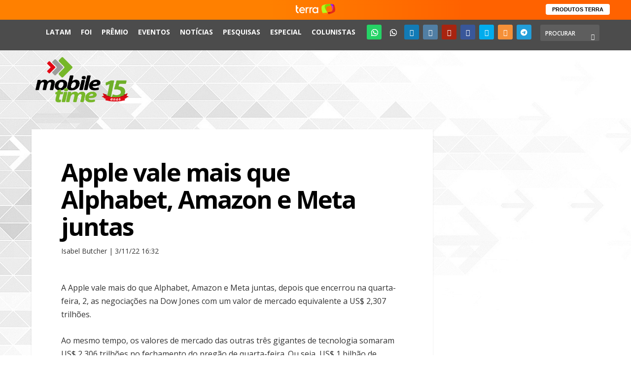

--- FILE ---
content_type: text/html; charset=UTF-8
request_url: https://www.mobiletime.com.br/noticias/03/11/2022/apple-vale-mais-que-alphabet-amazon-e-meta-juntas/
body_size: 18612
content:
<!DOCTYPE html>
<!--[if IE 6]><html id="ie6" lang="pt-BR"  data-wp-dark-mode-preset="0" prefix="og: https://ogp.me/ns#">
<![endif]-->
<!--[if IE 7]><html id="ie7" lang="pt-BR"  data-wp-dark-mode-preset="0" prefix="og: https://ogp.me/ns#">
<![endif]-->
<!--[if IE 8]><html id="ie8" lang="pt-BR"  data-wp-dark-mode-preset="0" prefix="og: https://ogp.me/ns#">
<![endif]-->
<!--[if !(IE 6) | !(IE 7) | !(IE 8)  ]><!--><html lang="pt-BR"  data-wp-dark-mode-preset="0" prefix="og: https://ogp.me/ns#">
<!--<![endif]--><head><meta charset="UTF-8" /><meta http-equiv="X-UA-Compatible" content="IE=edge"><link rel="pingback" href="https://www.mobiletime.com.br/xmlrpc.php" /><!--[if lt IE 9]> <script src="https://www.mobiletime.com.br/wp-content/themes/Extra/scripts/ext/html5.js" type="text/javascript"></script> <![endif]--><link rel="icon" href="https://www.mobiletime.com.br/wp-content/themes/Extra-Child/images/favicon.ico"><link rel="preconnect" href="https://fonts.gstatic.com" crossorigin /> <script type="text/javascript">window.terra_info_channel = "byte";
window.terra_info_channeldetail = "Mobile Time";</script> <script type="text/javascript" src="https://www.terra.com.br/globalSTATIC/fe/zaz-app-t360-navbar-partner/_js/metrics.js" async></script> <script type="text/javascript" src="https://www.terra.com.br/api/igniter/script?s=t360.navbar.partners&p=static&async=true"></script> <script type="text/javascript">let jqueryParams=[],jQuery=function(r){return jqueryParams=[...jqueryParams,r],jQuery},$=function(r){return jqueryParams=[...jqueryParams,r],$};window.jQuery=jQuery,window.$=jQuery;let customHeadScripts=!1;jQuery.fn=jQuery.prototype={},$.fn=jQuery.prototype={},jQuery.noConflict=function(r){if(window.jQuery)return jQuery=window.jQuery,$=window.jQuery,customHeadScripts=!0,jQuery.noConflict},jQuery.ready=function(r){jqueryParams=[...jqueryParams,r]},$.ready=function(r){jqueryParams=[...jqueryParams,r]},jQuery.load=function(r){jqueryParams=[...jqueryParams,r]},$.load=function(r){jqueryParams=[...jqueryParams,r]},jQuery.fn.ready=function(r){jqueryParams=[...jqueryParams,r]},$.fn.ready=function(r){jqueryParams=[...jqueryParams,r]};</script> <title>Apple vale mais que Alphabet, Amazon e Meta juntas - Mobile Time</title><meta name="description" content="Valor de mercado da empresa equivale a US$ 2,307 trilhões"/><meta name="robots" content="follow, index, max-snippet:-1, max-video-preview:-1, max-image-preview:large"/><link rel="canonical" href="https://www.mobiletime.com.br/noticias/03/11/2022/apple-vale-mais-que-alphabet-amazon-e-meta-juntas/" /><meta property="og:locale" content="pt_BR" /><meta property="og:type" content="article" /><meta property="og:title" content="Apple vale mais que Alphabet, Amazon e Meta juntas - Mobile Time" /><meta property="og:description" content="Valor de mercado da empresa equivale a US$ 2,307 trilhões" /><meta property="og:url" content="https://www.mobiletime.com.br/noticias/03/11/2022/apple-vale-mais-que-alphabet-amazon-e-meta-juntas/" /><meta property="og:site_name" content="Mobile Time" /><meta property="article:publisher" content="https://www.facebook.com/mobiletimeoficial" /><meta property="article:tag" content="Alphabet" /><meta property="article:tag" content="Amazon" /><meta property="article:tag" content="Apple" /><meta property="article:tag" content="avaliação" /><meta property="article:tag" content="bolsa de valores" /><meta property="article:tag" content="Google" /><meta property="article:tag" content="mercado" /><meta property="article:tag" content="meta" /><meta property="article:section" content="Dow Jones" /><meta property="og:updated_time" content="2022-11-03T19:41:24-03:00" /><meta property="og:image" content="https://www.mobiletime.com.br/wp-content/uploads/2020/11/800x800px_LogoMT_A.jpg" /><meta property="og:image:secure_url" content="https://www.mobiletime.com.br/wp-content/uploads/2020/11/800x800px_LogoMT_A.jpg" /><meta property="og:image:width" content="800" /><meta property="og:image:height" content="800" /><meta property="og:image:alt" content="Apple vale mais que Alphabet, Amazon e Meta juntas" /><meta property="og:image:type" content="image/jpeg" /><meta property="article:published_time" content="2022-11-03T16:32:40-03:00" /><meta property="article:modified_time" content="2022-11-03T19:41:24-03:00" /><meta name="twitter:card" content="summary_large_image" /><meta name="twitter:title" content="Apple vale mais que Alphabet, Amazon e Meta juntas - Mobile Time" /><meta name="twitter:description" content="Valor de mercado da empresa equivale a US$ 2,307 trilhões" /><meta name="twitter:site" content="@mobile_time" /><meta name="twitter:creator" content="@mobile_time" /><meta name="twitter:image" content="https://www.mobiletime.com.br/wp-content/uploads/2020/11/800x800px_LogoMT_A.jpg" /><meta name="twitter:label1" content="Escrito por" /><meta name="twitter:data1" content="Isabel Butcher" /><meta name="twitter:label2" content="Tempo para leitura" /><meta name="twitter:data2" content="Menos de um minuto" /> <script type="application/ld+json" class="rank-math-schema-pro">{"@context":"https://schema.org","@graph":[{"@type":["Organization","Person"],"@id":"https://www.mobiletime.com.br/#person","name":"Mobile Time","url":"https://www.mobiletime.com.br","sameAs":["https://www.facebook.com/mobiletimeoficial","https://twitter.com/mobile_time","https://instagram.com/mobiletimeoficial","https://www.youtube.com/channel/UCWfbipkJIGH0rYpABAYp5Wg","https://www.linkedin.com/company/mobiletimeoficial/"],"logo":{"@type":"ImageObject","@id":"https://www.mobiletime.com.br/#logo","url":"https://www.mobiletime.com.br/wp-content/uploads/2022/07/Logo_mobiletime_2021-VERT-2.png","contentUrl":"https://www.mobiletime.com.br/wp-content/uploads/2022/07/Logo_mobiletime_2021-VERT-2.png","caption":"Mobile Time","inLanguage":"pt-BR","width":"713","height":"495"},"image":{"@id":"https://www.mobiletime.com.br/#logo"}},{"@type":"WebSite","@id":"https://www.mobiletime.com.br/#website","url":"https://www.mobiletime.com.br","name":"Mobile Time","publisher":{"@id":"https://www.mobiletime.com.br/#person"},"inLanguage":"pt-BR"},{"@type":"ImageObject","@id":"https://www.mobiletime.com.br/wp-content/uploads/2020/11/800x800px_LogoMT_A.jpg","url":"https://www.mobiletime.com.br/wp-content/uploads/2020/11/800x800px_LogoMT_A.jpg","width":"800","height":"800","inLanguage":"pt-BR"},{"@type":"WebPage","@id":"https://www.mobiletime.com.br/noticias/03/11/2022/apple-vale-mais-que-alphabet-amazon-e-meta-juntas/#webpage","url":"https://www.mobiletime.com.br/noticias/03/11/2022/apple-vale-mais-que-alphabet-amazon-e-meta-juntas/","name":"Apple vale mais que Alphabet, Amazon e Meta juntas - Mobile Time","datePublished":"2022-11-03T16:32:40-03:00","dateModified":"2022-11-03T19:41:24-03:00","isPartOf":{"@id":"https://www.mobiletime.com.br/#website"},"primaryImageOfPage":{"@id":"https://www.mobiletime.com.br/wp-content/uploads/2020/11/800x800px_LogoMT_A.jpg"},"inLanguage":"pt-BR"},{"@type":"Person","@id":"https://www.mobiletime.com.br/author/isabel-butcher/","name":"Isabel Butcher","description":"Isabel Butcher \u00e9 editora assistente do Mobile Time","url":"https://www.mobiletime.com.br/author/isabel-butcher/","image":{"@type":"ImageObject","@id":"https://www.mobiletime.com.br/wp-content/uploads/2018/05/isabel-butcher-150x150.jpg","url":"https://www.mobiletime.com.br/wp-content/uploads/2018/05/isabel-butcher-150x150.jpg","caption":"Isabel Butcher","inLanguage":"pt-BR"}},{"@type":"NewsArticle","headline":"Apple vale mais que Alphabet, Amazon e Meta juntas - Mobile Time","datePublished":"2022-11-03T16:32:40-03:00","dateModified":"2022-11-03T19:41:24-03:00","articleSection":"Dow Jones, Not\u00edcias, Terra externa","author":{"@id":"https://www.mobiletime.com.br/author/isabel-butcher/","name":"Isabel Butcher"},"publisher":{"@id":"https://www.mobiletime.com.br/#person"},"description":"Valor de mercado da empresa equivale a US$ 2,307 trilh\u00f5es","copyrightYear":"2022","copyrightHolder":{"@id":"https://www.mobiletime.com.br/#person"},"name":"Apple vale mais que Alphabet, Amazon e Meta juntas - Mobile Time","@id":"https://www.mobiletime.com.br/noticias/03/11/2022/apple-vale-mais-que-alphabet-amazon-e-meta-juntas/#richSnippet","isPartOf":{"@id":"https://www.mobiletime.com.br/noticias/03/11/2022/apple-vale-mais-que-alphabet-amazon-e-meta-juntas/#webpage"},"image":{"@id":"https://www.mobiletime.com.br/wp-content/uploads/2020/11/800x800px_LogoMT_A.jpg"},"inLanguage":"pt-BR","mainEntityOfPage":{"@id":"https://www.mobiletime.com.br/noticias/03/11/2022/apple-vale-mais-que-alphabet-amazon-e-meta-juntas/#webpage"}}]}</script> <link rel='dns-prefetch' href='//analytics.fiohost.com.br' /><link rel='dns-prefetch' href='//fonts.googleapis.com' /><link rel='dns-prefetch' href='//use.fontawesome.com' /><link rel="alternate" type="application/rss+xml" title="Feed para Mobile Time &raquo;" href="https://www.mobiletime.com.br/feed/" /><link rel="alternate" title="oEmbed (JSON)" type="application/json+oembed" href="https://www.mobiletime.com.br/wp-json/oembed/1.0/embed?url=https%3A%2F%2Fwww.mobiletime.com.br%2Fnoticias%2F03%2F11%2F2022%2Fapple-vale-mais-que-alphabet-amazon-e-meta-juntas%2F" /><link rel="alternate" title="oEmbed (XML)" type="text/xml+oembed" href="https://www.mobiletime.com.br/wp-json/oembed/1.0/embed?url=https%3A%2F%2Fwww.mobiletime.com.br%2Fnoticias%2F03%2F11%2F2022%2Fapple-vale-mais-que-alphabet-amazon-e-meta-juntas%2F&#038;format=xml" /><meta content="Extra Child Mobile Time v.2.0.0" name="generator"/><link data-optimized="2" rel="stylesheet" href="https://www.mobiletime.com.br/wp-content/litespeed/css/5f8795de78554415c48cd643b070b688.css?ver=846e1" /><style id='global-styles-inline-css' type='text/css'>:root{--wp--preset--aspect-ratio--square: 1;--wp--preset--aspect-ratio--4-3: 4/3;--wp--preset--aspect-ratio--3-4: 3/4;--wp--preset--aspect-ratio--3-2: 3/2;--wp--preset--aspect-ratio--2-3: 2/3;--wp--preset--aspect-ratio--16-9: 16/9;--wp--preset--aspect-ratio--9-16: 9/16;--wp--preset--color--black: #000000;--wp--preset--color--cyan-bluish-gray: #abb8c3;--wp--preset--color--white: #ffffff;--wp--preset--color--pale-pink: #f78da7;--wp--preset--color--vivid-red: #cf2e2e;--wp--preset--color--luminous-vivid-orange: #ff6900;--wp--preset--color--luminous-vivid-amber: #fcb900;--wp--preset--color--light-green-cyan: #7bdcb5;--wp--preset--color--vivid-green-cyan: #00d084;--wp--preset--color--pale-cyan-blue: #8ed1fc;--wp--preset--color--vivid-cyan-blue: #0693e3;--wp--preset--color--vivid-purple: #9b51e0;--wp--preset--gradient--vivid-cyan-blue-to-vivid-purple: linear-gradient(135deg,rgb(6,147,227) 0%,rgb(155,81,224) 100%);--wp--preset--gradient--light-green-cyan-to-vivid-green-cyan: linear-gradient(135deg,rgb(122,220,180) 0%,rgb(0,208,130) 100%);--wp--preset--gradient--luminous-vivid-amber-to-luminous-vivid-orange: linear-gradient(135deg,rgb(252,185,0) 0%,rgb(255,105,0) 100%);--wp--preset--gradient--luminous-vivid-orange-to-vivid-red: linear-gradient(135deg,rgb(255,105,0) 0%,rgb(207,46,46) 100%);--wp--preset--gradient--very-light-gray-to-cyan-bluish-gray: linear-gradient(135deg,rgb(238,238,238) 0%,rgb(169,184,195) 100%);--wp--preset--gradient--cool-to-warm-spectrum: linear-gradient(135deg,rgb(74,234,220) 0%,rgb(151,120,209) 20%,rgb(207,42,186) 40%,rgb(238,44,130) 60%,rgb(251,105,98) 80%,rgb(254,248,76) 100%);--wp--preset--gradient--blush-light-purple: linear-gradient(135deg,rgb(255,206,236) 0%,rgb(152,150,240) 100%);--wp--preset--gradient--blush-bordeaux: linear-gradient(135deg,rgb(254,205,165) 0%,rgb(254,45,45) 50%,rgb(107,0,62) 100%);--wp--preset--gradient--luminous-dusk: linear-gradient(135deg,rgb(255,203,112) 0%,rgb(199,81,192) 50%,rgb(65,88,208) 100%);--wp--preset--gradient--pale-ocean: linear-gradient(135deg,rgb(255,245,203) 0%,rgb(182,227,212) 50%,rgb(51,167,181) 100%);--wp--preset--gradient--electric-grass: linear-gradient(135deg,rgb(202,248,128) 0%,rgb(113,206,126) 100%);--wp--preset--gradient--midnight: linear-gradient(135deg,rgb(2,3,129) 0%,rgb(40,116,252) 100%);--wp--preset--font-size--small: 13px;--wp--preset--font-size--medium: 20px;--wp--preset--font-size--large: 36px;--wp--preset--font-size--x-large: 42px;--wp--preset--spacing--20: 0.44rem;--wp--preset--spacing--30: 0.67rem;--wp--preset--spacing--40: 1rem;--wp--preset--spacing--50: 1.5rem;--wp--preset--spacing--60: 2.25rem;--wp--preset--spacing--70: 3.38rem;--wp--preset--spacing--80: 5.06rem;--wp--preset--shadow--natural: 6px 6px 9px rgba(0, 0, 0, 0.2);--wp--preset--shadow--deep: 12px 12px 50px rgba(0, 0, 0, 0.4);--wp--preset--shadow--sharp: 6px 6px 0px rgba(0, 0, 0, 0.2);--wp--preset--shadow--outlined: 6px 6px 0px -3px rgb(255, 255, 255), 6px 6px rgb(0, 0, 0);--wp--preset--shadow--crisp: 6px 6px 0px rgb(0, 0, 0);}:root { --wp--style--global--content-size: 856px;--wp--style--global--wide-size: 1280px; }:where(body) { margin: 0; }.wp-site-blocks > .alignleft { float: left; margin-right: 2em; }.wp-site-blocks > .alignright { float: right; margin-left: 2em; }.wp-site-blocks > .aligncenter { justify-content: center; margin-left: auto; margin-right: auto; }:where(.is-layout-flex){gap: 0.5em;}:where(.is-layout-grid){gap: 0.5em;}.is-layout-flow > .alignleft{float: left;margin-inline-start: 0;margin-inline-end: 2em;}.is-layout-flow > .alignright{float: right;margin-inline-start: 2em;margin-inline-end: 0;}.is-layout-flow > .aligncenter{margin-left: auto !important;margin-right: auto !important;}.is-layout-constrained > .alignleft{float: left;margin-inline-start: 0;margin-inline-end: 2em;}.is-layout-constrained > .alignright{float: right;margin-inline-start: 2em;margin-inline-end: 0;}.is-layout-constrained > .aligncenter{margin-left: auto !important;margin-right: auto !important;}.is-layout-constrained > :where(:not(.alignleft):not(.alignright):not(.alignfull)){max-width: var(--wp--style--global--content-size);margin-left: auto !important;margin-right: auto !important;}.is-layout-constrained > .alignwide{max-width: var(--wp--style--global--wide-size);}body .is-layout-flex{display: flex;}.is-layout-flex{flex-wrap: wrap;align-items: center;}.is-layout-flex > :is(*, div){margin: 0;}body .is-layout-grid{display: grid;}.is-layout-grid > :is(*, div){margin: 0;}body{padding-top: 0px;padding-right: 0px;padding-bottom: 0px;padding-left: 0px;}:root :where(.wp-element-button, .wp-block-button__link){background-color: #32373c;border-width: 0;color: #fff;font-family: inherit;font-size: inherit;font-style: inherit;font-weight: inherit;letter-spacing: inherit;line-height: inherit;padding-top: calc(0.667em + 2px);padding-right: calc(1.333em + 2px);padding-bottom: calc(0.667em + 2px);padding-left: calc(1.333em + 2px);text-decoration: none;text-transform: inherit;}.has-black-color{color: var(--wp--preset--color--black) !important;}.has-cyan-bluish-gray-color{color: var(--wp--preset--color--cyan-bluish-gray) !important;}.has-white-color{color: var(--wp--preset--color--white) !important;}.has-pale-pink-color{color: var(--wp--preset--color--pale-pink) !important;}.has-vivid-red-color{color: var(--wp--preset--color--vivid-red) !important;}.has-luminous-vivid-orange-color{color: var(--wp--preset--color--luminous-vivid-orange) !important;}.has-luminous-vivid-amber-color{color: var(--wp--preset--color--luminous-vivid-amber) !important;}.has-light-green-cyan-color{color: var(--wp--preset--color--light-green-cyan) !important;}.has-vivid-green-cyan-color{color: var(--wp--preset--color--vivid-green-cyan) !important;}.has-pale-cyan-blue-color{color: var(--wp--preset--color--pale-cyan-blue) !important;}.has-vivid-cyan-blue-color{color: var(--wp--preset--color--vivid-cyan-blue) !important;}.has-vivid-purple-color{color: var(--wp--preset--color--vivid-purple) !important;}.has-black-background-color{background-color: var(--wp--preset--color--black) !important;}.has-cyan-bluish-gray-background-color{background-color: var(--wp--preset--color--cyan-bluish-gray) !important;}.has-white-background-color{background-color: var(--wp--preset--color--white) !important;}.has-pale-pink-background-color{background-color: var(--wp--preset--color--pale-pink) !important;}.has-vivid-red-background-color{background-color: var(--wp--preset--color--vivid-red) !important;}.has-luminous-vivid-orange-background-color{background-color: var(--wp--preset--color--luminous-vivid-orange) !important;}.has-luminous-vivid-amber-background-color{background-color: var(--wp--preset--color--luminous-vivid-amber) !important;}.has-light-green-cyan-background-color{background-color: var(--wp--preset--color--light-green-cyan) !important;}.has-vivid-green-cyan-background-color{background-color: var(--wp--preset--color--vivid-green-cyan) !important;}.has-pale-cyan-blue-background-color{background-color: var(--wp--preset--color--pale-cyan-blue) !important;}.has-vivid-cyan-blue-background-color{background-color: var(--wp--preset--color--vivid-cyan-blue) !important;}.has-vivid-purple-background-color{background-color: var(--wp--preset--color--vivid-purple) !important;}.has-black-border-color{border-color: var(--wp--preset--color--black) !important;}.has-cyan-bluish-gray-border-color{border-color: var(--wp--preset--color--cyan-bluish-gray) !important;}.has-white-border-color{border-color: var(--wp--preset--color--white) !important;}.has-pale-pink-border-color{border-color: var(--wp--preset--color--pale-pink) !important;}.has-vivid-red-border-color{border-color: var(--wp--preset--color--vivid-red) !important;}.has-luminous-vivid-orange-border-color{border-color: var(--wp--preset--color--luminous-vivid-orange) !important;}.has-luminous-vivid-amber-border-color{border-color: var(--wp--preset--color--luminous-vivid-amber) !important;}.has-light-green-cyan-border-color{border-color: var(--wp--preset--color--light-green-cyan) !important;}.has-vivid-green-cyan-border-color{border-color: var(--wp--preset--color--vivid-green-cyan) !important;}.has-pale-cyan-blue-border-color{border-color: var(--wp--preset--color--pale-cyan-blue) !important;}.has-vivid-cyan-blue-border-color{border-color: var(--wp--preset--color--vivid-cyan-blue) !important;}.has-vivid-purple-border-color{border-color: var(--wp--preset--color--vivid-purple) !important;}.has-vivid-cyan-blue-to-vivid-purple-gradient-background{background: var(--wp--preset--gradient--vivid-cyan-blue-to-vivid-purple) !important;}.has-light-green-cyan-to-vivid-green-cyan-gradient-background{background: var(--wp--preset--gradient--light-green-cyan-to-vivid-green-cyan) !important;}.has-luminous-vivid-amber-to-luminous-vivid-orange-gradient-background{background: var(--wp--preset--gradient--luminous-vivid-amber-to-luminous-vivid-orange) !important;}.has-luminous-vivid-orange-to-vivid-red-gradient-background{background: var(--wp--preset--gradient--luminous-vivid-orange-to-vivid-red) !important;}.has-very-light-gray-to-cyan-bluish-gray-gradient-background{background: var(--wp--preset--gradient--very-light-gray-to-cyan-bluish-gray) !important;}.has-cool-to-warm-spectrum-gradient-background{background: var(--wp--preset--gradient--cool-to-warm-spectrum) !important;}.has-blush-light-purple-gradient-background{background: var(--wp--preset--gradient--blush-light-purple) !important;}.has-blush-bordeaux-gradient-background{background: var(--wp--preset--gradient--blush-bordeaux) !important;}.has-luminous-dusk-gradient-background{background: var(--wp--preset--gradient--luminous-dusk) !important;}.has-pale-ocean-gradient-background{background: var(--wp--preset--gradient--pale-ocean) !important;}.has-electric-grass-gradient-background{background: var(--wp--preset--gradient--electric-grass) !important;}.has-midnight-gradient-background{background: var(--wp--preset--gradient--midnight) !important;}.has-small-font-size{font-size: var(--wp--preset--font-size--small) !important;}.has-medium-font-size{font-size: var(--wp--preset--font-size--medium) !important;}.has-large-font-size{font-size: var(--wp--preset--font-size--large) !important;}.has-x-large-font-size{font-size: var(--wp--preset--font-size--x-large) !important;}
/*# sourceURL=global-styles-inline-css */</style><style id='font-awesome-svg-styles-default-inline-css' type='text/css'>.svg-inline--fa {
  display: inline-block;
  height: 1em;
  overflow: visible;
  vertical-align: -.125em;
}
/*# sourceURL=font-awesome-svg-styles-default-inline-css */</style><style id='font-awesome-svg-styles-inline-css' type='text/css'>.wp-block-font-awesome-icon svg::before,
   .wp-rich-text-font-awesome-icon svg::before {content: unset;}
/*# sourceURL=font-awesome-svg-styles-inline-css */</style><link rel='stylesheet' id='bwg_googlefonts-css' href='https://fonts.googleapis.com/css?family=Ubuntu|Open+Sans&#038;subset=greek,latin,greek-ext,vietnamese,cyrillic-ext,latin-ext,cyrillic' type='text/css' media='all' /><link rel='stylesheet' id='extra-fonts-css' href='https://fonts.googleapis.com/css?family=Open+Sans:300italic,400italic,600italic,700italic,800italic,400,300,600,700,800&#038;subset=latin,latin-ext' type='text/css' media='all' /><link rel='stylesheet' id='font-awesome-official-css' href='https://use.fontawesome.com/releases/v6.3.0/css/all.css' type='text/css' media='all' integrity="sha384-nYX0jQk7JxCp1jdj3j2QdJbEJaTvTlhexnpMjwIkYQLdk9ZE3/g8CBw87XP2N0pR" crossorigin="anonymous" /><link rel='stylesheet' id='font-awesome-official-v4shim-css' href='https://use.fontawesome.com/releases/v6.3.0/css/v4-shims.css' type='text/css' media='all' integrity="sha384-SQz6YOYE9rzJdPMcxCxNEmEuaYeT0ayZY/ZxArYWtTnvBwcfHI6rCwtgsOonZ+08" crossorigin="anonymous" /> <script type="text/javascript" id="post-views-counter-frontend-js-before">/*  */
var pvcArgsFrontend = {"mode":"js","postID":740566,"requestURL":"https:\/\/www.mobiletime.com.br\/wp-admin\/admin-ajax.php","nonce":"41a16b96b0","dataStorage":"cookies","multisite":false,"path":"\/","domain":""};

//# sourceURL=post-views-counter-frontend-js-before
/*  */</script> <script data-optimized="1" type="text/javascript" src="https://www.mobiletime.com.br/wp-content/litespeed/js/da882d4936d655ba2aea5e79b6209f60.js?ver=9faf7" id="post-views-counter-frontend-js"></script> <script type="text/javascript" src="https://www.mobiletime.com.br/wp-includes/js/jquery/jquery.min.js?ver=3.7.1" id="jquery-core-js"></script> <script data-optimized="1" type="text/javascript" src="https://www.mobiletime.com.br/wp-content/litespeed/js/075d216fa1a400a36daff813928ffacf.js?ver=88e94" id="jquery-migrate-js"></script> <script type="text/javascript" id="jquery-js-after">/*  */
        jQuery(document).ready(function($) {
            const contentElement = $('#content-area');
            
            if (contentElement.length) {
                contentElement.on('copy', function(e) {
                    // Não impede a cópia
                    // e.preventDefault();
                    
                    // Exibe um alerta
                    alert('O conteúdo do Mobile Time é produzido por uma equipe própria de jornalistas. Os dados contidos nas matérias podem ser aproveitados por terceiros, desde que citada a fonte e incluído o link para a página original do Mobile Time. Para uso integral ou parcial dos textos, solicite nossa autorização: redacao@mobiletime.com.br');
                    
                    // Opcionalmente, você pode registrar o evento de cópia
                    //console.log('Tentativa de cópia detectada na matéria por um visitante não logado');
                });
            } else {
                //console.error('Elemento de conteúdo não encontrado:', '#content-area');
            }
        });
        
jqueryParams.length&&$.each(jqueryParams,function(e,r){if("function"==typeof r){var n=String(r);n.replace("$","jQuery");var a=new Function("return "+n)();$(document).ready(a)}});
//# sourceURL=jquery-js-after
/*  */</script> <script data-optimized="1" type="text/javascript" src="https://www.mobiletime.com.br/wp-content/litespeed/js/ca88f441aa513c418fb610ac02d7c85b.js?ver=7bb16" id="sumoselect-js"></script> <script data-optimized="1" type="text/javascript" src="https://www.mobiletime.com.br/wp-content/litespeed/js/fcba43dcb8c5eabdafb972a51cec0a20.js?ver=a332a" id="bwg_mobile-js"></script> <script data-optimized="1" type="text/javascript" src="https://www.mobiletime.com.br/wp-content/litespeed/js/cbcf31f84eed88b9df2931180233296e.js?ver=a9073" id="mCustomScrollbar-js"></script> <script data-optimized="1" type="text/javascript" src="https://www.mobiletime.com.br/wp-content/litespeed/js/aa07c49ad490b28da686a166a06d178d.js?ver=9f58a" id="jquery-fullscreen-js"></script> <script type="text/javascript" id="bwg_frontend-js-extra">/*  */
var bwg_objectsL10n = {"bwg_field_required":"field is required.","bwg_mail_validation":"This is not a valid email address.","bwg_search_result":"There are no images matching your search.","bwg_select_tag":"Select Tag","bwg_order_by":"Order By","bwg_search":"Search","bwg_show_ecommerce":"Show Ecommerce","bwg_hide_ecommerce":"Hide Ecommerce","bwg_show_comments":"Show Comments","bwg_hide_comments":"Hide Comments","bwg_restore":"Restore","bwg_maximize":"Maximize","bwg_fullscreen":"Fullscreen","bwg_exit_fullscreen":"Exit Fullscreen","bwg_search_tag":"SEARCH...","bwg_tag_no_match":"No tags found","bwg_all_tags_selected":"All tags selected","bwg_tags_selected":"tags selected","play":"Play","pause":"Pause","is_pro":"","bwg_play":"Play","bwg_pause":"Pause","bwg_hide_info":"Hide info","bwg_show_info":"Show info","bwg_hide_rating":"Hide rating","bwg_show_rating":"Show rating","ok":"Ok","cancel":"Cancel","select_all":"Select all","lazy_load":"0","lazy_loader":"https://www.mobiletime.com.br/wp-content/plugins/photo-gallery/images/ajax_loader.png","front_ajax":"0","bwg_tag_see_all":"see all tags","bwg_tag_see_less":"see less tags"};
//# sourceURL=bwg_frontend-js-extra
/*  */</script> <script data-optimized="1" type="text/javascript" src="https://www.mobiletime.com.br/wp-content/litespeed/js/edfdf45211834aaea44bdc24a2672909.js?ver=d7ea1" id="bwg_frontend-js"></script> <script data-optimized="1" type="text/javascript" src="https://www.mobiletime.com.br/wp-content/litespeed/js/1adcfb730b670ef6ce43fc00be51bcc5.js?ver=0cbe1" id="social-divi-admin-script-js"></script> <script data-optimized="1" type="text/javascript" src="https://www.mobiletime.com.br/wp-content/litespeed/js/0fedb754998833d08b32eb8d9feaad5d.js?ver=09a00" id="ppress-flatpickr-js"></script> <script data-optimized="1" type="text/javascript" src="https://www.mobiletime.com.br/wp-content/litespeed/js/fd1970b7720c987de9aee48b3bba9635.js?ver=cf1aa" id="ppress-select2-js"></script> <script type="text/javascript" defer data-domain='mobiletime.com.br' data-api='https://analytics.fiohost.com.br/api/event' data-cfasync='false' src="https://analytics.fiohost.com.br/js/plausible.outbound-links.js?ver=2.5.0" id="plausible-analytics-js"></script> <script type="text/javascript" id="plausible-analytics-js-after">/*  */
window.plausible = window.plausible || function() { (window.plausible.q = window.plausible.q || []).push(arguments) }
//# sourceURL=plausible-analytics-js-after
/*  */</script> <link rel="https://api.w.org/" href="https://www.mobiletime.com.br/wp-json/" /><link rel="alternate" title="JSON" type="application/json" href="https://www.mobiletime.com.br/wp-json/wp/v2/posts/740566" /><link rel='shortlink' href='https://www.mobiletime.com.br/?p=740566' /><style type='text/css'>.rp4wp-related-posts ul{width:100%;padding:0;margin:0;float:left;}
.rp4wp-related-posts ul>li{list-style:none;padding:0;margin:0;padding-bottom:20px;clear:both;}
.rp4wp-related-posts ul>li>p{margin:0;padding:0;}
.rp4wp-related-post-image{width:35%;padding-right:25px;-moz-box-sizing:border-box;-webkit-box-sizing:border-box;box-sizing:border-box;float:left;}</style><meta name="viewport" content="width=device-width, initial-scale=1.0, maximum-scale=1.0, user-scalable=1" /><style>.wp-block-gallery.is-cropped .blocks-gallery-item picture{height:100%;width:100%;}</style><script>jQuery(window).scroll(function(){
if (jQuery(this).scrollTop() > 50) {
jQuery('#top-header').addClass('header-fixed');
} else {
jQuery('#top-header').removeClass('header-fixed');
}
});</script> <script src="https://tracking.fiohost.com.br/api/script.js" data-site-id="32635966c2c3" defer></script><link rel="icon" href="https://www.mobiletime.com.br/wp-content/uploads/2024/03/cropped-192x192px_PerfilWA_SetasMT-32x32.jpg" sizes="32x32" /><link rel="icon" href="https://www.mobiletime.com.br/wp-content/uploads/2024/03/cropped-192x192px_PerfilWA_SetasMT-192x192.jpg" sizes="192x192" /><link rel="apple-touch-icon" href="https://www.mobiletime.com.br/wp-content/uploads/2024/03/cropped-192x192px_PerfilWA_SetasMT-180x180.jpg" /><meta name="msapplication-TileImage" content="https://www.mobiletime.com.br/wp-content/uploads/2024/03/cropped-192x192px_PerfilWA_SetasMT-270x270.jpg" /><style id="et-critical-inline-css"></style><link rel="preload" as="style" id="et-core-unified-deferred-740566-cached-inline-styles" href="https://www.mobiletime.com.br/wp-content/et-cache/740566/et-core-unified-deferred-740566.min.css?ver=1768595185" onload="this.onload=null;this.rel='stylesheet';" /> <script async='async' src='https://www.googletagservices.com/tag/js/gpt.js'></script> <script>var googletag = googletag || {};
		googletag.cmd = googletag.cmd || [];
		
		
			googletag.cmd.push(function() {
			googletag.defineSlot('/21793188778/mobiletimesite_super1', [728, 90], 'div-gpt-ad-1549027868663-0').addService(googletag.pubads());
			googletag.pubads().enableSingleRequest();
			googletag.enableServices();
		});

		googletag.cmd.push(function() {
			googletag.defineSlot('/21793188778/mobiletimesite_full1', [468, 60], 'div-gpt-ad-1549027758259-0').addService(googletag.pubads());
			googletag.pubads().enableSingleRequest();
			googletag.enableServices();
		});

		googletag.cmd.push(function() {
		googletag.defineSlot('/21793188778/mobileTimeSite_selo', [300, 90], 'div-gpt-ad-1622664350567-0').addService(googletag.pubads());
		googletag.pubads().enableSingleRequest();
		googletag.enableServices();
		});

		googletag.cmd.push(function() {
		googletag.defineSlot('/21793188778/mobiletimesite_arroba1', [300, 250], 'div-gpt-ad-1549027557633-0').addService(googletag.pubads());
		googletag.pubads().enableSingleRequest();
		googletag.enableServices();
		});

		googletag.cmd.push(function() {
		googletag.defineSlot('/21793188778/mobiletimesite_arroba2', [300, 250], 'div-gpt-ad-1549027607513-0').addService(googletag.pubads());
		googletag.pubads().enableSingleRequest();
		googletag.enableServices();
		});

		googletag.cmd.push(function() {
		googletag.defineSlot('/21793188778/mobiletimesite_arroba3', [300, 250], 'div-gpt-ad-1549027642762-0').addService(googletag.pubads());
		googletag.pubads().enableSingleRequest();
		googletag.enableServices();
		});

		googletag.cmd.push(function() {
		googletag.defineSlot('/21793188778/mobiletimesite_arroba4', [300, 250], 'div-gpt-ad-1549027669143-0').addService(googletag.pubads());
		googletag.pubads().enableSingleRequest();
		googletag.enableServices();
		});

		googletag.cmd.push(function() {
		googletag.defineSlot('/21793188778/mobiletimesite_arroba5', [300, 250], 'div-gpt-ad-1586355058549-0').addService(googletag.pubads());
		googletag.pubads().enableSingleRequest();
		googletag.enableServices();
		});

	googletag.cmd.push(function() {
		googletag.defineSlot('/21793188778/mobiletimesite_arroba6', [300, 250], 'div-gpt-ad-1757444416278-0').addService(googletag.pubads());
		googletag.pubads().enableSingleRequest();
		googletag.enableServices();
	});

		googletag.cmd.push(function() {
		googletag.defineSlot('/21793188778/mobileTimeSite_arroba7', [300, 250], 'div-gpt-ad-1761616963695-0').addService(googletag.pubads());
		googletag.pubads().enableSingleRequest();
		googletag.enableServices();
		});
		
	   document.documentElement.className = 'js';</script> <style type="text/css">.cor_topo {
			background-color: #4c4c4c !important;
		}</style> <script async src="https://www.googletagmanager.com/gtag/js?id=G-81WFGG4TH0"></script> <script>window.dataLayer = window.dataLayer || [];
	function gtag(){dataLayer.push(arguments);}
	gtag('js', new Date());

	gtag('config', 'G-81WFGG4TH0');</script> </head><body class="wp-singular post-template-default single single-post postid-740566 single-format-standard wp-theme-Extra wp-child-theme-Extra-Child et_extra et_non_fixed_nav et_pb_gutters3 et_primary_nav_dropdown_animation_Default et_secondary_nav_dropdown_animation_Default with_sidebar with_sidebar_right et_includes_sidebar et-db" style="background-image: url('https://www.mobiletime.com.br/wp-content/uploads/2022/07/mt-fundo.jpg');"><div id="page-container" class="page-container"><header class="header left-right"><div id="top-header" class="cor_topo" style=""><div class="container"><div id="et-secondary-nav" class=""><ul id="et-secondary-menu" class="nav"><li id="menu-item-737046" class="menu-item menu-item-type-custom menu-item-object-custom menu-item-737046"><a target="_blank" href="http://www.mobiletime.la">Latam</a></li><li id="menu-item-702205" class="new-menu menu-item menu-item-type-custom menu-item-object-custom menu-item-702205"><a target="_blank" href="https://www.operadorasinovadoras.com.br/">FOI</a></li><li id="menu-item-756020" class="menu-item menu-item-type-custom menu-item-object-custom menu-item-756020"><a href="https://www.mobiletime.com.br/premio">Prêmio</a></li><li id="menu-item-702196" class="new-menu menu-item menu-item-type-custom menu-item-object-custom menu-item-702196"><a href="/eventos/">Eventos</a></li><li id="menu-item-702201" class="new-menu menu-item menu-item-type-custom menu-item-object-custom menu-item-702201"><a href="/noticias/">Notícias</a></li><li id="menu-item-702202" class="new-menu menu-item menu-item-type-custom menu-item-object-custom menu-item-702202"><a target="_blank" href="/pesquisas/">Pesquisas</a></li><li id="menu-item-748791" class="menu-item menu-item-type-taxonomy menu-item-object-category menu-item-748791"><a href="https://www.mobiletime.com.br/especial/">Especial</a></li><li id="menu-item-702204" class="new-menu menu-item menu-item-type-custom menu-item-object-custom menu-item-702204"><a href="/colunistas/">Colunistas</a></li></ul></div><div id="et-info"><ul class="et_pb_module et_pb_social_media_follow et_pb_social_media_follow_0 clearfix et_pb_bg_layout_light et-extra-social-icons" style=""><li class="et_pb_social_media_follow_network_0 et_pb_social_icon et_pb_social_network_link  et-social-whatsapp et-pb-social-fa-icon">
<a href="https://whatsapp.com/channel/0029Va9kHLiCXC3KvpP0li2f" class="icon et_pb_with_border" title="Canal no WhatsApp" target="_blank">
</a></li><li class="et_pb_social_media_follow_network_0 et_pb_social_icon et_pb_social_network_link  et-social-whatsapp et-pb-social-fa-icon">
<a href="https://chat.openai.com/g/g-EDyKUpL9v-mobile-time-gpt" class="icon et_pb_with_border" title="GPT Mobile Time" target="_blank" style="background: url('/wp-content/themes/Extra-Child/assets/newsmobile/chatgpt-icon.webp') !important; background-position: center center; background-size: cover !important;">
</a></li><li class="et-extra-social-icon facebook">
<a href="https://www.facebook.com/mobiletimeoficial" class="et-extra-icon et-extra-icon-background-hover et-extra-icon-facebook" target="_blank"></a></li><li class="et-extra-social-icon twitter">
<a href="https://twitter.com/mobile_time" class="et-extra-icon et-extra-icon-background-hover et-extra-icon-twitter" target="_blank"></a></li><li class="et-extra-social-icon stumbleupon">
<a href="https://www.linkedin.com/company/mobiletimeoficial/" class="et-extra-icon et-extra-icon-background-hover et-extra-icon-stumbleupon" target="_blank"></a></li><li class="et-extra-social-icon instagram">
<a href="https://instagram.com/mobiletimeoficial" class="et-extra-icon et-extra-icon-background-hover et-extra-icon-instagram" target="_blank"></a></li><li class="et-extra-social-icon dribbble">
<a href="https://t.me/mobiletimeoficial" class="et-extra-icon et-extra-icon-background-hover et-extra-icon-dribbble" target="_blank"></a></li><li class="et-extra-social-icon rss">
<a href="https://www.mobiletime.com.br/feed/" class="et-extra-icon et-extra-icon-background-hover et-extra-icon-rss" target="_blank"></a></li><li class="et-extra-social-icon youtube">
<a href="https://www.youtube.com/channel/UCWfbipkJIGH0rYpABAYp5Wg" class="et-extra-icon et-extra-icon-background-hover et-extra-icon-youtube" target="_blank"></a></li></ul><div class="et-top-search" style=""><form role="search" class="et-search-form" method="get" action="https://www.mobiletime.com.br/">
<input type="search" class="et-search-field" placeholder="Procurar" value="" name="s" title="Procurar:" />
<button class="et-search-submit"></button></form></div></div></div></div><div id="main-header-wrapper"><div id="main-header" data-fixed-height="80"><div class="container container-top">
<a class="logo" href="https://www.mobiletime.com.br/" data-fixed-height="51">
<picture><source srcset="https://www.mobiletime.com.br/wp-content/uploads/2026/01/Logo_mobiletime_15anos-B.png.webp"  type="image/webp"><img data-lazyloaded="1" src="[data-uri]" width="270" height="140" data-src="https://www.mobiletime.com.br/wp-content/uploads/2026/01/Logo_mobiletime_15anos-B.png" alt="Mobile Time" id="logo" data-eio="p" /><noscript><img width="270" height="140" src="https://www.mobiletime.com.br/wp-content/uploads/2026/01/Logo_mobiletime_15anos-B.png" alt="Mobile Time" id="logo" data-eio="p" /></noscript></picture>
</a><div class="etad"><div id="EAS_fif_16885" style=" border:0px; display:block; width: 728px; height: 90px;"><div id='div-gpt-ad-1549027868663-0' style='width: 728px; height:90px;'> <script>googletag.cmd.push(function() { googletag.display('div-gpt-ad-1549027868663-0'); });</script> </div></div></div><div id="et-navigation" class=""><ul id="et-menu" class="nav"><li id="menu-item-571526" class="menu-item menu-item-type-custom menu-item-object-custom menu-item-571526"><a target="_blank" href="http://www.mobiletime.la">Latam</a></li><li id="menu-item-581953" class="menu-item menu-item-type-post_type menu-item-object-page menu-item-581953"><a href="https://www.mobiletime.com.br/eventos/">Eventos</a></li><li id="menu-item-525588" class="menu-item menu-item-type-taxonomy menu-item-object-category current-post-ancestor current-menu-parent current-post-parent menu-item-525588"><a href="https://www.mobiletime.com.br/noticias/">Notícias</a></li><li id="menu-item-352549" class="menu-item menu-item-type-custom menu-item-object-custom menu-item-352549"><a target="_blank" href="https://www.mobiletime.com.br/pesquisas">Pesquisas</a></li><li id="menu-item-736432" class="menu-item menu-item-type-taxonomy menu-item-object-category menu-item-736432"><a href="https://www.mobiletime.com.br/colunistas/">Colunistas</a></li><li id="menu-item-736433" class="menu-item menu-item-type-custom menu-item-object-custom menu-item-736433"><a href="https://www.mobiletime.com.br/cartuns/">Cartuns</a></li></ul><div id="et-mobile-navigation">
<span class="show-menu"><div class="show-menu-button">
<span></span>
<span></span>
<span></span></div><p>Selecione a página</p>
</span><nav></nav></div></div></div></div></div></header><div id="main-content"><div class="container"><div id="content-area" class="clearfix"><div class="et_pb_extra_column_main"><article id="post-740566" class="module single-post-module post-740566 post type-post status-publish format-standard hentry category-dow-jones category-noticias category-terra-externa tag-alphabet tag-amazon tag-apple tag-avaliacao tag-bolsa-de-valores tag-google tag-mercado-2 tag-meta et-doesnt-have-format-content et_post_format-et-post-format-standard"><div class="post-header"><h1 class="entry-title">Apple vale mais que Alphabet, Amazon e Meta juntas</h1><div class="post-meta vcard"><p>
Isabel Butcher | 3/11/22 16:32</p></div></div><div class="post-wrap"><div class="post-content entry-content"><p>A Apple vale mais do que Alphabet, Amazon e Meta juntas, depois que encerrou na quarta-feira, 2, as negociações na Dow Jones com um valor de mercado equivalente a US$ 2,307 trilhões.</p><p>Ao mesmo tempo, os valores de mercado das outras três gigantes de tecnologia somaram US$ 2,306 trilhões no fechamento do pregão de quarta-feira. Ou seja, US$ 1 bilhão de diferença. O valor de mercado da Alphabet, controladora do Google, ficou em US$ 1,126 trilhão, o da Amazon em US$ 939,78 bilhões e o da controladora do Facebook, Meta, em US$ 240,07 bilhões, mostraram dados do <a href="https://news.yahoo.com/apple-now-valued-more-alphabet-133417025.html?fr=sycsrp_catchall" target="_blank" rel="noopener">Yahoo Finance</a>.</p><p>Vale dizer que houve queda acentuada das ações de tecnologia como um todo, inclusive da Apple, que valia US$ 2,913 trilhões no fim de 2021, de acordo com a Dow Jones Market Data. E o trio Alphabet, Amazon e Meta valia US$ 4,410 trilhões na época.</p><p>As ações da Apple subiram 4,9% no mês passado, enquanto as ações da Alphabet caíram 9,1%, os papéis da Amazon caíram 18,5% e os da Meta tiveram queda de 33,3%. No acumulado do ano, as ações da Apple caíram 18,3%, enquanto as da Alphabet, 40,5%; as da Amazon, 44,7%; e as da Meta, 73,1%, segundo o Yahoo Finance.</p><div class="awac-wrapper"><div class="awac widget text-6"><h4 class="widget-title"></h4><div class="textwidget"><p>&nbsp;</p><p><strong>*********************************</strong></p><p class="p1"><strong>Receba gratuitamente a newsletter do Mobile Time e fique bem informado sobre tecnologia móvel e negócios. <a href="https://www.mobiletime.com.br/newsletter/?swcfpc=1" target="_blank" rel="noopener">Cadastre-se aqui!</a></strong></p><p><strong>E siga o canal do Mobile Time no <a href="https://whatsapp.com/channel/0029Va9kHLiCXC3KvpP0li2f" target="_blank" rel="noopener">WhatsApp!</a></strong></p></div></div></div></div></div><div class="post-footer"><div class="tags-container">
Tags: <a href="https://www.mobiletime.com.br/tag/alphabet/" rel="tag">Alphabet</a>, <a href="https://www.mobiletime.com.br/tag/amazon/" rel="tag">Amazon</a>, <a href="https://www.mobiletime.com.br/tag/apple/" rel="tag">Apple</a>, <a href="https://www.mobiletime.com.br/tag/avaliacao/" rel="tag">avaliação</a>, <a href="https://www.mobiletime.com.br/tag/bolsa-de-valores/" rel="tag">bolsa de valores</a>, <a href="https://www.mobiletime.com.br/tag/google/" rel="tag">Google</a>, <a href="https://www.mobiletime.com.br/tag/mercado-2/" rel="tag">mercado</a>, <a href="https://www.mobiletime.com.br/tag/meta/" rel="tag">meta</a></div><div class="social-icons ed-social-share-icons"><p class="share-title">Compartilhar:</p>
<a href="https://www.facebook.com/sharer.php?u=https://www.mobiletime.com.br/noticias/03/11/2022/apple-vale-mais-que-alphabet-amazon-e-meta-juntas/&#038;t=Apple%20vale%20mais%20que%20Alphabet%2C%20Amazon%20e%20Meta%20juntas" class="social-share-link" title="Compartilhar &quot; Apple vale mais que Alphabet, Amazon e Meta juntas &quot; via Facebook" data-network-name="facebook" data-share-title="Apple vale mais que Alphabet, Amazon e Meta juntas" data-share-url="https://www.mobiletime.com.br/noticias/03/11/2022/apple-vale-mais-que-alphabet-amazon-e-meta-juntas/">
<span class="et-extra-icon et-extra-icon-facebook et-extra-icon-background-hover" ></span>
</a><a href="https://twitter.com/intent/tweet?text=Apple%20vale%20mais%20que%20Alphabet%2C%20Amazon%20e%20Meta%20juntas%20https://www.mobiletime.com.br/noticias/03/11/2022/apple-vale-mais-que-alphabet-amazon-e-meta-juntas/" class="social-share-link" title="Compartilhar &quot; Apple vale mais que Alphabet, Amazon e Meta juntas &quot; via Twitter" data-network-name="twitter" data-share-title="Apple vale mais que Alphabet, Amazon e Meta juntas" data-share-url="https://www.mobiletime.com.br/noticias/03/11/2022/apple-vale-mais-que-alphabet-amazon-e-meta-juntas/">
<span class="et-extra-icon et-extra-icon-twitter et-extra-icon-background-hover" ></span>
</a><a href="https://plus.google.com/share?url=https://www.mobiletime.com.br/noticias/03/11/2022/apple-vale-mais-que-alphabet-amazon-e-meta-juntas/&#038;t=Apple%20vale%20mais%20que%20Alphabet%2C%20Amazon%20e%20Meta%20juntas" class="social-share-link" title="Compartilhar &quot; Apple vale mais que Alphabet, Amazon e Meta juntas &quot; via Google +" data-network-name="googleplus" data-share-title="Apple vale mais que Alphabet, Amazon e Meta juntas" data-share-url="https://www.mobiletime.com.br/noticias/03/11/2022/apple-vale-mais-que-alphabet-amazon-e-meta-juntas/">
<span class="et-extra-icon et-extra-icon-googleplus et-extra-icon-background-hover" ></span>
</a><a href="https://www.pinterest.com/pin/create/button/?url=https://www.mobiletime.com.br/noticias/03/11/2022/apple-vale-mais-que-alphabet-amazon-e-meta-juntas/&#038;description=Apple%20vale%20mais%20que%20Alphabet%2C%20Amazon%20e%20Meta%20juntas&#038;media=" class="social-share-link" title="Compartilhar &quot; Apple vale mais que Alphabet, Amazon e Meta juntas &quot; via Pinterest" data-network-name="pinterest" data-share-title="Apple vale mais que Alphabet, Amazon e Meta juntas" data-share-url="https://www.mobiletime.com.br/noticias/03/11/2022/apple-vale-mais-que-alphabet-amazon-e-meta-juntas/">
<span class="et-extra-icon et-extra-icon-pinterest et-extra-icon-background-hover" ></span>
</a><a href="http://www.linkedin.com/shareArticle?mini=true&#038;url=https://www.mobiletime.com.br/noticias/03/11/2022/apple-vale-mais-que-alphabet-amazon-e-meta-juntas/&#038;title=Apple%20vale%20mais%20que%20Alphabet%2C%20Amazon%20e%20Meta%20juntas" class="social-share-link" title="Compartilhar &quot; Apple vale mais que Alphabet, Amazon e Meta juntas &quot; via LinkedIn" data-network-name="linkedin" data-share-title="Apple vale mais que Alphabet, Amazon e Meta juntas" data-share-url="https://www.mobiletime.com.br/noticias/03/11/2022/apple-vale-mais-que-alphabet-amazon-e-meta-juntas/">
<span class="et-extra-icon et-extra-icon-linkedin et-extra-icon-background-hover" ></span>
</a><a href="#" class="social-share-link" title="Compartilhar &quot; Apple vale mais que Alphabet, Amazon e Meta juntas &quot; via Email" data-network-name="basic_email" data-share-title="Apple vale mais que Alphabet, Amazon e Meta juntas" data-share-url="https://www.mobiletime.com.br/noticias/03/11/2022/apple-vale-mais-que-alphabet-amazon-e-meta-juntas/">
<span class="et-extra-icon et-extra-icon-basic_email et-extra-icon-background-hover" ></span>
</a><a href="#" class="social-share-link" title="Compartilhar &quot; Apple vale mais que Alphabet, Amazon e Meta juntas &quot; via Print" data-network-name="basic_print" data-share-title="Apple vale mais que Alphabet, Amazon e Meta juntas" data-share-url="https://www.mobiletime.com.br/noticias/03/11/2022/apple-vale-mais-que-alphabet-amazon-e-meta-juntas/">
<span class="et-extra-icon et-extra-icon-basic_print et-extra-icon-background-hover" ></span>
</a></div><style type="text/css" id="rating-stars">.post-footer .rating-stars #rated-stars img.star-on,
									.post-footer .rating-stars #rating-stars img.star-on {
										background-color: #6cbd48;
									}</style></div></article><div class="et_extra_other_module author-box vcard"><div class="author-box-content clearfix"><div class="author-box-avatar">
<img data-lazyloaded="1" src="[data-uri]" data-del="avatar" alt="Isabel Butcher" data-src='https://www.mobiletime.com.br/wp-content/uploads/2018/05/isabel-butcher.jpg' class='avatar pp-user-avatar avatar-170 photo ' height='170' width='170'/><noscript><img data-del="avatar" alt="Isabel Butcher" src='https://www.mobiletime.com.br/wp-content/uploads/2018/05/isabel-butcher.jpg' class='avatar pp-user-avatar avatar-170 photo ' height='170' width='170'/></noscript></div><div class="author-box-description"><h4><a class="author-link url fn" href="https://www.mobiletime.com.br/author/isabel-butcher/" rel="author" title="Ver todas as postagens de Isabel Butcher">Isabel Butcher</a></h4><p class="note">Isabel Butcher é editora assistente do Mobile Time</p><ul class="social-icons"></ul></div></div></div><div class="et_extra_other_module related_posts_container"><div class='rp4wp-related-posts'><h3>Notícias Relacionadas</h3><ul><li><div class='rp4wp-related-post-content'>
<a href='https://www.mobiletime.com.br/noticias/03/02/2022/meta-estima-perder-us-10-bilhoes-em-vendas-com-apple-tracking-transparency/'>Meta estima perder US$ 10 bilhões em vendas com Apple Tracking Transparency</a></div></li><li><div class='rp4wp-related-post-content'>
<a href='https://www.mobiletime.com.br/noticias/03/12/2013/rdio-contrata-como-novo-ceo-executivo-com-passagens-pela-amazon-apple-e-microsoft/'>Rdio contrata como novo CEO executivo com passagens pela Amazon, Apple e Microsoft</a></div></li><li><div class='rp4wp-related-post-content'>
<a href='https://www.mobiletime.com.br/noticias/28/09/2022/apple-retira-da-app-store-aplicativos-do-vk-concorrente-russo-da-meta/'>Apple retira da App Store aplicativos do VK, concorrente russo da Meta</a></div></li><li><div class='rp4wp-related-post-content'>
<a href='https://www.mobiletime.com.br/noticias/29/07/2020/apple-amazon-facebook-e-google-respondem-por-praticas-anticoncorrenciais-nos-eua/'>Apple, Amazon, Facebook e Google respondem por práticas anticoncorrenciais nos EUA</a></div></li><li><div class='rp4wp-related-post-content'>
<a href='https://www.mobiletime.com.br/noticias/14/03/2018/leis-da-uniao-europeia-endurecem-contra-praticas-empresariais-de-google-apple-e-amazon/'>Leis da União Europeia endurecem contra práticas empresariais de Google, Apple e Amazon</a></div></li></ul></div></div></div><div class="mt-sidebar"><div class="sidebar-blocks"><div class="banners-sidebar"><div class="sidebar-block"><div id="div-gpt-ad-1622664350567-0" class="google-selo sidebar-block-space" style='min-width: 300px; min-height: 90px;'> <script>googletag.cmd.push(function() { googletag.display('div-gpt-ad-1622664350567-0'); });</script> </div></div><div class="sidebar-block"><div id='div-gpt-ad-1549027557633-0' class="google-arroba1 sidebar-block-space" style='height: 250px; width: 300px;'> <script>googletag.cmd.push(function() { googletag.display('div-gpt-ad-1549027557633-0'); });</script> </div></div><div class="sidebar-block"><div id='div-gpt-ad-1549027607513-0' class="google-arroba2 sidebar-block-space" style='height:250px; width:300px;'> <script>googletag.cmd.push(function() { googletag.display('div-gpt-ad-1549027607513-0'); });</script> </div></div><div class="sidebar-block"><div id='div-gpt-ad-1549027642762-0' class="google-arroba3 sidebar-block-space" style='height:250px; width:300px;'> <script>googletag.cmd.push(function() { googletag.display('div-gpt-ad-1549027642762-0'); });</script> </div></div><div class="sidebar-block"><div id='div-gpt-ad-1549027669143-0' class="google-arroba4 sidebar-block-space" style='height:250px; width:300px;'> <script>googletag.cmd.push(function() { googletag.display('div-gpt-ad-1549027669143-0'); });</script> </div></div><div class="sidebar-block"><div id='div-gpt-ad-1586355058549-0' class="google-arroba5 sidebar-block-space" style='width: 300px; height: 250px;'> <script>googletag.cmd.push(function() { googletag.display('div-gpt-ad-1586355058549-0'); });</script> </div></div><div class="sidebar-block"><div id='div-gpt-ad-1757444416278-0' style='min-width: 300px; min-height: 250px;'>
  <script>    googletag.cmd.push(function() { googletag.display('div-gpt-ad-1757444416278-0'); });
 </script> </div></div><div class="sidebar-block"><div id='div-gpt-ad-1761616963695-0' style='min-width: 300px; min-height: 250px;'>
  <script>    googletag.cmd.push(function() { googletag.display('div-gpt-ad-1761616963695-0'); });
 </script> </div></div></div></div></div></div></div></div><div id="newsletterbox" class="et_pb_section et_pb_section_1 et_pb_with_background et_section_regular" ><div class="et_pb_row et_pb_row_0 et_pb_gutters2"><div class="et_pb_column et_pb_column_4_4 et_pb_column_0  et_pb_css_mix_blend_mode_passthrough et-last-child"><div class="et_pb_module et_pb_signup_0 et_pb_newsletter_layout_left_right et_pb_newsletter et_pb_subscribe clearfix  et_pb_text_align_left et_pb_bg_layout_dark"><div class="et_pb_newsletter_description"><h2 class="et_pb_module_header">Assine nossa newsletter</h2><div><p><strong>As principais notícias da indústria móvel, de segunda a sexta, no seu email.</strong></p><p>Para mais informações sobre a coleta e uso dos dados no Mobile Time, <a href="https://www.mobiletime.com.br/politica-de-privacidade/">consulte nossa Política de Privacidade</a></p></div></div><div class="et_pb_newsletter_form"><form method="post" class="et_pb_newsletter_custom_fields"><div class="et_pb_newsletter_result et_pb_newsletter_error"></div><div class="et_pb_newsletter_result et_pb_newsletter_success"><h2>Email cadastrado com sucesso.</h2></div><div class="et_pb_newsletter_fields"><p class="et_pb_newsletter_field et_pb_contact_field_last et_pb_contact_field_last_tablet et_pb_contact_field_last_phone">
<label class="et_pb_contact_form_label" for="et_pb_signup_email" style="display: none;">E-mail</label>
<input id="et_pb_signup_email" class="input" type="text" placeholder="E-mail" name="et_pb_signup_email"></p><p class="et_pb_newsletter_button_wrap">
<a class="et_pb_newsletter_button et_pb_button" href="#" data-icon="">
<span class="et_subscribe_loader"></span>
<span class="et_pb_newsletter_button_text">Inscrever-se</span>
</a></p></div>
<input type="hidden" value="mailchimp" name="et_pb_signup_provider" />
<input type="hidden" value="aa782466a2" name="et_pb_signup_list_id" />
<input type="hidden" value="Eventos Mobile Time" name="et_pb_signup_account_name" />
<input type="hidden" value="true" name="et_pb_signup_ip_address" /><input type="hidden" value="2ef8a2e3f4ef8b1706fe281380c95cb6" name="et_pb_signup_checksum" /></form></div></div></div></div></div><footer id="footer" class="footer_columns_1_2__1_4__1_4"><div class="container"><div class="et_pb_extra_row container-width-change-notify"><div class="et_pb_extra_column odd column-1"><div id="text-3" class="et_pb_widget widget_text"><h4 class="widgettitle"></h4><div class="textwidget"><p>Mobile Time é uma plataforma de conteúdo sobre a indústria móvel e o setor de robôs de conversação, com a produção de notícias, pesquisas e eventos.</p><p><a href="https://www.mobiletime.com.br/o-que-e-mobile-time">SAIBA MAIS</a></p></div></div></div><div class="et_pb_extra_column even column-2"><div id="text-4" class="et_pb_widget widget_text"><h4 class="widgettitle"></h4><div class="textwidget"></div></div></div><div class="et_pb_extra_column even column-4"><div id="text-5" class="et_pb_widget widget_text"><h4 class="widgettitle"></h4><div class="textwidget"><p><a href="https://ajor.org.br/" target="_blank" rel="noopener"><img data-lazyloaded="1" src="[data-uri]" decoding="async" class="alignright wp-image-684509 size-full" data-src="https://www.mobiletime.com.br/wp-content/uploads/2021/07/SELO-PRETO-e1627352886226.jpg" alt="Membro da AJOR - Associação de Jornalismo Digital" width="180" height="120" /><noscript><img decoding="async" class="alignright wp-image-684509 size-full" src="https://www.mobiletime.com.br/wp-content/uploads/2021/07/SELO-PRETO-e1627352886226.jpg" alt="Membro da AJOR - Associação de Jornalismo Digital" width="180" height="120" /></noscript></a></p></div></div></div></div></div><div id="footer-bottom"><div class="container"><p id="footer-info">&copy; Mobile Time 2026. Todos os direitos reservados</p><div id="footer-nav"><ul id="footer-menu" class="bottom-nav"><li id="menu-item-554504" class="menu-item menu-item-type-post_type menu-item-object-page menu-item-554504"><a href="https://www.mobiletime.com.br/o-que-e-mobile-time/">O que é Mobile Time?</a></li><li id="menu-item-554521" class="menu-item menu-item-type-post_type menu-item-object-page menu-item-554521"><a href="https://www.mobiletime.com.br/equipe/">Equipe</a></li><li id="menu-item-554518" class="menu-item menu-item-type-post_type menu-item-object-page menu-item-554518"><a href="https://www.mobiletime.com.br/anuncie-conosco/">Promova a sua marca</a></li><li id="menu-item-685309" class="menu-item menu-item-type-post_type menu-item-object-page menu-item-685309"><a href="https://www.mobiletime.com.br/politica-de-privacidade/">Política de Privacidade</a></li><li id="menu-item-779458" class="menu-item menu-item-type-post_type menu-item-object-page menu-item-779458"><a href="https://www.mobiletime.com.br/politica-de-ia/">Política de IA</a></li><li id="menu-item-554218" class="menu-item menu-item-type-post_type menu-item-object-page menu-item-554218"><a href="https://www.mobiletime.com.br/fale-conosco/">Fale Conosco</a></li></ul><ul class="et-extra-social-icons" style=""><li class="et-extra-social-icon facebook">
<a href="https://www.facebook.com/mobiletimeoficial" class="et-extra-icon et-extra-icon-background-none et-extra-icon-facebook"></a></li><li class="et-extra-social-icon twitter">
<a href="https://twitter.com/mobile_time" class="et-extra-icon et-extra-icon-background-none et-extra-icon-twitter"></a></li><li class="et-extra-social-icon stumbleupon">
<a href="https://www.linkedin.com/company/mobiletimeoficial/" class="et-extra-icon et-extra-icon-background-none et-extra-icon-stumbleupon"></a></li><li class="et-extra-social-icon instagram">
<a href="https://instagram.com/mobiletimeoficial" class="et-extra-icon et-extra-icon-background-none et-extra-icon-instagram"></a></li><li class="et-extra-social-icon dribbble">
<a href="https://t.me/mobiletimeoficial" class="et-extra-icon et-extra-icon-background-none et-extra-icon-dribbble"></a></li><li class="et-extra-social-icon rss">
<a href="https://www.mobiletime.com.br/feed/" class="et-extra-icon et-extra-icon-background-none et-extra-icon-rss"></a></li><li class="et-extra-social-icon youtube">
<a href="https://www.youtube.com/channel/UCWfbipkJIGH0rYpABAYp5Wg" class="et-extra-icon et-extra-icon-background-none et-extra-icon-youtube"></a></li></ul></div></div></div></footer></div><span title="De volta ao topo" id="back_to_top"></span> <script type="speculationrules">{"prefetch":[{"source":"document","where":{"and":[{"href_matches":"/*"},{"not":{"href_matches":["/wp-*.php","/wp-admin/*","/wp-content/uploads/*","/wp-content/*","/wp-content/plugins/*","/wp-content/themes/Extra-Child/*","/wp-content/themes/Extra/*","/*\\?(.+)"]}},{"not":{"selector_matches":"a[rel~=\"nofollow\"]"}},{"not":{"selector_matches":".no-prefetch, .no-prefetch a"}}]},"eagerness":"conservative"}]}</script> <script type="text/javascript">_linkedin_partner_id = "279137";
window._linkedin_data_partner_ids = window._linkedin_data_partner_ids || [];
window._linkedin_data_partner_ids.push(_linkedin_partner_id);</script><script type="text/javascript">(function(l) {
if (!l){window.lintrk = function(a,b){window.lintrk.q.push([a,b])};
window.lintrk.q=[]}
var s = document.getElementsByTagName("script")[0];
var b = document.createElement("script");
b.type = "text/javascript";b.async = true;
b.src = "https://snap.licdn.com/li.lms-analytics/insight.min.js";
s.parentNode.insertBefore(b, s);})(window.lintrk);</script> <noscript>
<img height="1" width="1" style="display:none;" alt="" src="https://px.ads.linkedin.com/collect/?pid=279137&amp;fmt=gif">
</noscript> <script type="text/javascript" id="betterlinks-app-js-extra">/*  */
var betterLinksApp = {"betterlinks_nonce":"9a91119a7f","ajaxurl":"https://www.mobiletime.com.br/wp-admin/admin-ajax.php","site_url":"https://www.mobiletime.com.br","rest_url":"https://www.mobiletime.com.br/wp-json/","nonce":"2b05fce8a4","betterlinkspro_version":"2.1.4"};
//# sourceURL=betterlinks-app-js-extra
/*  */</script> <script data-optimized="1" type="text/javascript" src="https://www.mobiletime.com.br/wp-content/litespeed/js/946984466f4558244cd5fdad0796e012.js?ver=f9564" id="betterlinks-app-js"></script> <script type="text/javascript" id="ppress-frontend-script-js-extra">/*  */
var pp_ajax_form = {"ajaxurl":"https://www.mobiletime.com.br/wp-admin/admin-ajax.php","confirm_delete":"Are you sure?","deleting_text":"Deleting...","deleting_error":"An error occurred. Please try again.","nonce":"b3dc8dd7a2","disable_ajax_form":"false","is_checkout":"0","is_checkout_tax_enabled":"0","is_checkout_autoscroll_enabled":"true"};
//# sourceURL=ppress-frontend-script-js-extra
/*  */</script> <script data-optimized="1" type="text/javascript" src="https://www.mobiletime.com.br/wp-content/litespeed/js/639f7cdcedf5c99ac34ee022fbe2e649.js?ver=e218b" id="ppress-frontend-script-js"></script> <script data-optimized="1" type="text/javascript" src="https://www.mobiletime.com.br/wp-content/litespeed/js/a23cf3dcff71dc945cf5fabe5d650146.js?ver=c3191" id="masonry-js"></script> <script type="text/javascript" id="extra-scripts-js-extra">/*  */
var EXTRA = {"images_uri":"https://www.mobiletime.com.br/wp-content/themes/Extra/images/","ajaxurl":"https://www.mobiletime.com.br/wp-admin/admin-ajax.php","your_rating":"Sua avalia\u00e7\u00e3o:","item_in_cart_count":"%d Item in Cart","items_in_cart_count":"%d itens no carrinho","item_count":"%d Item","items_count":"%d itens","rating_nonce":"fc49fdea8d","timeline_nonce":"ec7e44361a","blog_feed_nonce":"2b7e4616b6","error":"Ocorreu um problema, tente novamente.","contact_error_name_required":"O campo Nome n\u00e3o pode estar vazio.","contact_error_email_required":"O campo de e-mail n\u00e3o pode estar vazio.","contact_error_email_invalid":"Por favor insira um endere\u00e7o de e-mail v\u00e1lido.","is_ab_testing_active":"","is_cache_plugin_active":"no"};
var et_builder_utils_params = {"condition":{"diviTheme":false,"extraTheme":true},"scrollLocations":["app","top"],"builderScrollLocations":{"desktop":"app","tablet":"app","phone":"app"},"onloadScrollLocation":"app","builderType":"fe"};
var et_frontend_scripts = {"builderCssContainerPrefix":"#et-boc","builderCssLayoutPrefix":"#et-boc .et-l"};
var et_pb_custom = {"ajaxurl":"https://www.mobiletime.com.br/wp-admin/admin-ajax.php","images_uri":"https://www.mobiletime.com.br/wp-content/themes/Extra/images","builder_images_uri":"https://www.mobiletime.com.br/wp-content/themes/Extra/includes/builder/images","et_frontend_nonce":"3b7e70213e","subscription_failed":"Por favor, verifique os campos abaixo para verifique se voc\u00ea digitou as informa\u00e7\u00f5es corretas.","et_ab_log_nonce":"7d94edffa4","fill_message":"Por favor, preencha os seguintes campos:","contact_error_message":"Por favor, corrija os seguintes erros:","invalid":"E-mail inv\u00e1lido","captcha":"Captcha","prev":"Anterior","previous":"Anterior","next":"Pr\u00f3ximo","wrong_captcha":"Voc\u00ea digitou o n\u00famero captcha errado.","wrong_checkbox":"Caixa de sele\u00e7\u00e3o","ignore_waypoints":"no","is_divi_theme_used":"","widget_search_selector":".widget_search","ab_tests":[],"is_ab_testing_active":"","page_id":"740566","unique_test_id":"","ab_bounce_rate":"5","is_cache_plugin_active":"no","is_shortcode_tracking":"","tinymce_uri":"https://www.mobiletime.com.br/wp-content/themes/Extra/includes/builder/frontend-builder/assets/vendors","accent_color":"#6cbd48","waypoints_options":[]};
var et_pb_box_shadow_elements = [];
//# sourceURL=extra-scripts-js-extra
/*  */</script> <script data-optimized="1" type="text/javascript" src="https://www.mobiletime.com.br/wp-content/litespeed/js/98d2e16c7caeeaf91bbef8b15f1e6413.js?ver=403ef" id="extra-scripts-js"></script> <script data-optimized="1" type="text/javascript" src="https://www.mobiletime.com.br/wp-content/litespeed/js/62f2f6334513d9084ff0c2e9fb39b805.js?ver=3cdb6" id="fitvids-js"></script> <script data-optimized="1" type="text/javascript" src="https://www.mobiletime.com.br/wp-content/litespeed/js/bc4fec91dfc32bb5c8a6283c4efea0b1.js?ver=5b898" id="et-core-common-js"></script> <script data-no-optimize="1">window.lazyLoadOptions=Object.assign({},{threshold:300},window.lazyLoadOptions||{});!function(t,e){"object"==typeof exports&&"undefined"!=typeof module?module.exports=e():"function"==typeof define&&define.amd?define(e):(t="undefined"!=typeof globalThis?globalThis:t||self).LazyLoad=e()}(this,function(){"use strict";function e(){return(e=Object.assign||function(t){for(var e=1;e<arguments.length;e++){var n,a=arguments[e];for(n in a)Object.prototype.hasOwnProperty.call(a,n)&&(t[n]=a[n])}return t}).apply(this,arguments)}function o(t){return e({},at,t)}function l(t,e){return t.getAttribute(gt+e)}function c(t){return l(t,vt)}function s(t,e){return function(t,e,n){e=gt+e;null!==n?t.setAttribute(e,n):t.removeAttribute(e)}(t,vt,e)}function i(t){return s(t,null),0}function r(t){return null===c(t)}function u(t){return c(t)===_t}function d(t,e,n,a){t&&(void 0===a?void 0===n?t(e):t(e,n):t(e,n,a))}function f(t,e){et?t.classList.add(e):t.className+=(t.className?" ":"")+e}function _(t,e){et?t.classList.remove(e):t.className=t.className.replace(new RegExp("(^|\\s+)"+e+"(\\s+|$)")," ").replace(/^\s+/,"").replace(/\s+$/,"")}function g(t){return t.llTempImage}function v(t,e){!e||(e=e._observer)&&e.unobserve(t)}function b(t,e){t&&(t.loadingCount+=e)}function p(t,e){t&&(t.toLoadCount=e)}function n(t){for(var e,n=[],a=0;e=t.children[a];a+=1)"SOURCE"===e.tagName&&n.push(e);return n}function h(t,e){(t=t.parentNode)&&"PICTURE"===t.tagName&&n(t).forEach(e)}function a(t,e){n(t).forEach(e)}function m(t){return!!t[lt]}function E(t){return t[lt]}function I(t){return delete t[lt]}function y(e,t){var n;m(e)||(n={},t.forEach(function(t){n[t]=e.getAttribute(t)}),e[lt]=n)}function L(a,t){var o;m(a)&&(o=E(a),t.forEach(function(t){var e,n;e=a,(t=o[n=t])?e.setAttribute(n,t):e.removeAttribute(n)}))}function k(t,e,n){f(t,e.class_loading),s(t,st),n&&(b(n,1),d(e.callback_loading,t,n))}function A(t,e,n){n&&t.setAttribute(e,n)}function O(t,e){A(t,rt,l(t,e.data_sizes)),A(t,it,l(t,e.data_srcset)),A(t,ot,l(t,e.data_src))}function w(t,e,n){var a=l(t,e.data_bg_multi),o=l(t,e.data_bg_multi_hidpi);(a=nt&&o?o:a)&&(t.style.backgroundImage=a,n=n,f(t=t,(e=e).class_applied),s(t,dt),n&&(e.unobserve_completed&&v(t,e),d(e.callback_applied,t,n)))}function x(t,e){!e||0<e.loadingCount||0<e.toLoadCount||d(t.callback_finish,e)}function M(t,e,n){t.addEventListener(e,n),t.llEvLisnrs[e]=n}function N(t){return!!t.llEvLisnrs}function z(t){if(N(t)){var e,n,a=t.llEvLisnrs;for(e in a){var o=a[e];n=e,o=o,t.removeEventListener(n,o)}delete t.llEvLisnrs}}function C(t,e,n){var a;delete t.llTempImage,b(n,-1),(a=n)&&--a.toLoadCount,_(t,e.class_loading),e.unobserve_completed&&v(t,n)}function R(i,r,c){var l=g(i)||i;N(l)||function(t,e,n){N(t)||(t.llEvLisnrs={});var a="VIDEO"===t.tagName?"loadeddata":"load";M(t,a,e),M(t,"error",n)}(l,function(t){var e,n,a,o;n=r,a=c,o=u(e=i),C(e,n,a),f(e,n.class_loaded),s(e,ut),d(n.callback_loaded,e,a),o||x(n,a),z(l)},function(t){var e,n,a,o;n=r,a=c,o=u(e=i),C(e,n,a),f(e,n.class_error),s(e,ft),d(n.callback_error,e,a),o||x(n,a),z(l)})}function T(t,e,n){var a,o,i,r,c;t.llTempImage=document.createElement("IMG"),R(t,e,n),m(c=t)||(c[lt]={backgroundImage:c.style.backgroundImage}),i=n,r=l(a=t,(o=e).data_bg),c=l(a,o.data_bg_hidpi),(r=nt&&c?c:r)&&(a.style.backgroundImage='url("'.concat(r,'")'),g(a).setAttribute(ot,r),k(a,o,i)),w(t,e,n)}function G(t,e,n){var a;R(t,e,n),a=e,e=n,(t=Et[(n=t).tagName])&&(t(n,a),k(n,a,e))}function D(t,e,n){var a;a=t,(-1<It.indexOf(a.tagName)?G:T)(t,e,n)}function S(t,e,n){var a;t.setAttribute("loading","lazy"),R(t,e,n),a=e,(e=Et[(n=t).tagName])&&e(n,a),s(t,_t)}function V(t){t.removeAttribute(ot),t.removeAttribute(it),t.removeAttribute(rt)}function j(t){h(t,function(t){L(t,mt)}),L(t,mt)}function F(t){var e;(e=yt[t.tagName])?e(t):m(e=t)&&(t=E(e),e.style.backgroundImage=t.backgroundImage)}function P(t,e){var n;F(t),n=e,r(e=t)||u(e)||(_(e,n.class_entered),_(e,n.class_exited),_(e,n.class_applied),_(e,n.class_loading),_(e,n.class_loaded),_(e,n.class_error)),i(t),I(t)}function U(t,e,n,a){var o;n.cancel_on_exit&&(c(t)!==st||"IMG"===t.tagName&&(z(t),h(o=t,function(t){V(t)}),V(o),j(t),_(t,n.class_loading),b(a,-1),i(t),d(n.callback_cancel,t,e,a)))}function $(t,e,n,a){var o,i,r=(i=t,0<=bt.indexOf(c(i)));s(t,"entered"),f(t,n.class_entered),_(t,n.class_exited),o=t,i=a,n.unobserve_entered&&v(o,i),d(n.callback_enter,t,e,a),r||D(t,n,a)}function q(t){return t.use_native&&"loading"in HTMLImageElement.prototype}function H(t,o,i){t.forEach(function(t){return(a=t).isIntersecting||0<a.intersectionRatio?$(t.target,t,o,i):(e=t.target,n=t,a=o,t=i,void(r(e)||(f(e,a.class_exited),U(e,n,a,t),d(a.callback_exit,e,n,t))));var e,n,a})}function B(e,n){var t;tt&&!q(e)&&(n._observer=new IntersectionObserver(function(t){H(t,e,n)},{root:(t=e).container===document?null:t.container,rootMargin:t.thresholds||t.threshold+"px"}))}function J(t){return Array.prototype.slice.call(t)}function K(t){return t.container.querySelectorAll(t.elements_selector)}function Q(t){return c(t)===ft}function W(t,e){return e=t||K(e),J(e).filter(r)}function X(e,t){var n;(n=K(e),J(n).filter(Q)).forEach(function(t){_(t,e.class_error),i(t)}),t.update()}function t(t,e){var n,a,t=o(t);this._settings=t,this.loadingCount=0,B(t,this),n=t,a=this,Y&&window.addEventListener("online",function(){X(n,a)}),this.update(e)}var Y="undefined"!=typeof window,Z=Y&&!("onscroll"in window)||"undefined"!=typeof navigator&&/(gle|ing|ro)bot|crawl|spider/i.test(navigator.userAgent),tt=Y&&"IntersectionObserver"in window,et=Y&&"classList"in document.createElement("p"),nt=Y&&1<window.devicePixelRatio,at={elements_selector:".lazy",container:Z||Y?document:null,threshold:300,thresholds:null,data_src:"src",data_srcset:"srcset",data_sizes:"sizes",data_bg:"bg",data_bg_hidpi:"bg-hidpi",data_bg_multi:"bg-multi",data_bg_multi_hidpi:"bg-multi-hidpi",data_poster:"poster",class_applied:"applied",class_loading:"litespeed-loading",class_loaded:"litespeed-loaded",class_error:"error",class_entered:"entered",class_exited:"exited",unobserve_completed:!0,unobserve_entered:!1,cancel_on_exit:!0,callback_enter:null,callback_exit:null,callback_applied:null,callback_loading:null,callback_loaded:null,callback_error:null,callback_finish:null,callback_cancel:null,use_native:!1},ot="src",it="srcset",rt="sizes",ct="poster",lt="llOriginalAttrs",st="loading",ut="loaded",dt="applied",ft="error",_t="native",gt="data-",vt="ll-status",bt=[st,ut,dt,ft],pt=[ot],ht=[ot,ct],mt=[ot,it,rt],Et={IMG:function(t,e){h(t,function(t){y(t,mt),O(t,e)}),y(t,mt),O(t,e)},IFRAME:function(t,e){y(t,pt),A(t,ot,l(t,e.data_src))},VIDEO:function(t,e){a(t,function(t){y(t,pt),A(t,ot,l(t,e.data_src))}),y(t,ht),A(t,ct,l(t,e.data_poster)),A(t,ot,l(t,e.data_src)),t.load()}},It=["IMG","IFRAME","VIDEO"],yt={IMG:j,IFRAME:function(t){L(t,pt)},VIDEO:function(t){a(t,function(t){L(t,pt)}),L(t,ht),t.load()}},Lt=["IMG","IFRAME","VIDEO"];return t.prototype={update:function(t){var e,n,a,o=this._settings,i=W(t,o);{if(p(this,i.length),!Z&&tt)return q(o)?(e=o,n=this,i.forEach(function(t){-1!==Lt.indexOf(t.tagName)&&S(t,e,n)}),void p(n,0)):(t=this._observer,o=i,t.disconnect(),a=t,void o.forEach(function(t){a.observe(t)}));this.loadAll(i)}},destroy:function(){this._observer&&this._observer.disconnect(),K(this._settings).forEach(function(t){I(t)}),delete this._observer,delete this._settings,delete this.loadingCount,delete this.toLoadCount},loadAll:function(t){var e=this,n=this._settings;W(t,n).forEach(function(t){v(t,e),D(t,n,e)})},restoreAll:function(){var e=this._settings;K(e).forEach(function(t){P(t,e)})}},t.load=function(t,e){e=o(e);D(t,e)},t.resetStatus=function(t){i(t)},t}),function(t,e){"use strict";function n(){e.body.classList.add("litespeed_lazyloaded")}function a(){console.log("[LiteSpeed] Start Lazy Load"),o=new LazyLoad(Object.assign({},t.lazyLoadOptions||{},{elements_selector:"[data-lazyloaded]",callback_finish:n})),i=function(){o.update()},t.MutationObserver&&new MutationObserver(i).observe(e.documentElement,{childList:!0,subtree:!0,attributes:!0})}var o,i;t.addEventListener?t.addEventListener("load",a,!1):t.attachEvent("onload",a)}(window,document);</script><script defer src="https://static.cloudflareinsights.com/beacon.min.js/vcd15cbe7772f49c399c6a5babf22c1241717689176015" integrity="sha512-ZpsOmlRQV6y907TI0dKBHq9Md29nnaEIPlkf84rnaERnq6zvWvPUqr2ft8M1aS28oN72PdrCzSjY4U6VaAw1EQ==" data-cf-beacon='{"version":"2024.11.0","token":"1a343dc95dac47f188006e96703d9d30","r":1,"server_timing":{"name":{"cfCacheStatus":true,"cfEdge":true,"cfExtPri":true,"cfL4":true,"cfOrigin":true,"cfSpeedBrain":true},"location_startswith":null}}' crossorigin="anonymous"></script>
</body></html>
<!-- Page optimized by LiteSpeed Cache @2026-01-21 03:54:40 -->

<!-- Page cached by LiteSpeed Cache 7.7 on 2026-01-21 03:54:40 -->

--- FILE ---
content_type: text/html; charset=utf-8
request_url: https://www.google.com/recaptcha/api2/aframe
body_size: 256
content:
<!DOCTYPE HTML><html><head><meta http-equiv="content-type" content="text/html; charset=UTF-8"></head><body><script nonce="SvbtdWY--Y57KtKQ8CycGA">/** Anti-fraud and anti-abuse applications only. See google.com/recaptcha */ try{var clients={'sodar':'https://pagead2.googlesyndication.com/pagead/sodar?'};window.addEventListener("message",function(a){try{if(a.source===window.parent){var b=JSON.parse(a.data);var c=clients[b['id']];if(c){var d=document.createElement('img');d.src=c+b['params']+'&rc='+(localStorage.getItem("rc::a")?sessionStorage.getItem("rc::b"):"");window.document.body.appendChild(d);sessionStorage.setItem("rc::e",parseInt(sessionStorage.getItem("rc::e")||0)+1);localStorage.setItem("rc::h",'1768978484855');}}}catch(b){}});window.parent.postMessage("_grecaptcha_ready", "*");}catch(b){}</script></body></html>

--- FILE ---
content_type: text/javascript
request_url: https://www.mobiletime.com.br/wp-content/litespeed/js/da882d4936d655ba2aea5e79b6209f60.js?ver=9faf7
body_size: 1552
content:
function t(t,o){return function(t){if(Array.isArray(t))return t}(t)||function(t,e){var o=null==t?null:"undefined"!=typeof Symbol&&t[Symbol.iterator]||t["@@iterator"];if(null!=o){var n,r,a,c,i=[],s=!0,u=!1;try{if(a=(o=o.call(t)).next,0===e);else for(;!(s=(n=a.call(o)).done)&&(i.push(n.value),i.length!==e);s=!0);}catch(t){u=!0,r=t}finally{try{if(!s&&null!=o.return&&(c=o.return(),Object(c)!==c))return}finally{if(u)throw r}}return i}}(t,o)||function(t,o){if(t){if("string"==typeof t)return e(t,o);var n={}.toString.call(t).slice(8,-1);return"Object"===n&&t.constructor&&(n=t.constructor.name),"Map"===n||"Set"===n?Array.from(t):"Arguments"===n||/^(?:Ui|I)nt(?:8|16|32)(?:Clamped)?Array$/.test(n)?e(t,o):void 0}}(t,o)||function(){throw new TypeError("Invalid attempt to destructure non-iterable instance.\nIn order to be iterable, non-array objects must have a [Symbol.iterator]() method.")}()}function e(t,e){(null==e||e>t.length)&&(e=t.length);for(var o=0,n=Array(e);o<e;o++)n[o]=t[o];return n}function o(t){return o="function"==typeof Symbol&&"symbol"==typeof Symbol.iterator?function(t){return typeof t}:function(t){return t&&"function"==typeof Symbol&&t.constructor===Symbol&&t!==Symbol.prototype?"symbol":typeof t},o(t)}window.PostViewsCounter={promise:null,args:{},init:function(t){this.args=t;var e={storage_type:"cookies",storage_data:this.readCookieData("pvc_visits".concat(!1!==t.multisite?"_".concat(parseInt(t.multisite,10)):""))};"rest_api"===t.mode?this.promise=this.request(t.requestURL,e,"POST",{"Content-Type":"application/x-www-form-urlencoded; charset=utf-8","X-WP-Nonce":t.nonce}):(e.action="pvc-check-post",e.pvc_nonce=t.nonce,e.id=t.postID,this.promise=this.request(t.requestURL,e,"POST",{"Content-Type":"application/x-www-form-urlencoded; charset=utf-8"}))},request:function(t,e,n,r){var a=this,c={method:n,mode:"cors",cache:"no-cache",credentials:"same-origin",headers:r,body:this.prepareRequestData(e)};return fetch(t,c).then(function(t){if(!t.ok)throw Error(t.statusText);return t.json()}).then(function(t){try{"object"===o(t)&&null!==t?"success"in t&&!1===t.success?(console.log("PVC: Request error."),console.log(t.data)):(a.saveCookieData(t.storage),a.triggerEvent("pvcCheckPost",t)):(console.log("PVC: Invalid object."),console.log(t))}catch(e){console.log("PVC: Invalid JSON data."),console.log(e)}}).catch(function(t){console.log("PVC: Invalid response."),console.log(t)})},prepareRequestData:function(t){return Object.keys(t).map(function(e){return"".concat(encodeURIComponent(e),"=").concat(encodeURIComponent(t[e]))}).join("&").replace(/%20/g,"+")},triggerEvent:function(t,e){var o=new CustomEvent(t,{bubbles:!0,detail:e});document.dispatchEvent(o)},saveCookieData:function(t){if(t&&Object.prototype.hasOwnProperty.call(t,"name")){var e="";"https:"===document.location.protocol&&(e=";secure");for(var o=0;o<t.name.length;o++){var n=new Date,r=parseInt(t.expiry[o],10);r?r*=1e3:r=n.getTime()+864e5,n.setTime(r),document.cookie="".concat(t.name[o],"=").concat(t.value[o],";expires=").concat(n.toUTCString(),";path=/").concat("/"===this.args.path?"":this.args.path,";domain=").concat(this.args.domain).concat(e,";SameSite=Lax")}}},readCookieData:function(e){var o=[];return document.cookie.split(";").forEach(function(n){var r=t(n.split("="),2),a=r[0],c=r[1],i=a.trim();new RegExp("".concat(e,"\\[\\d+\\]")).test(i)&&o.push(c)}),o.join("a")}};var n=function(){return window.PostViewsCounter.init(pvcArgsFrontend)};"loading"===document.readyState?document.addEventListener("DOMContentLoaded",n):n()
;